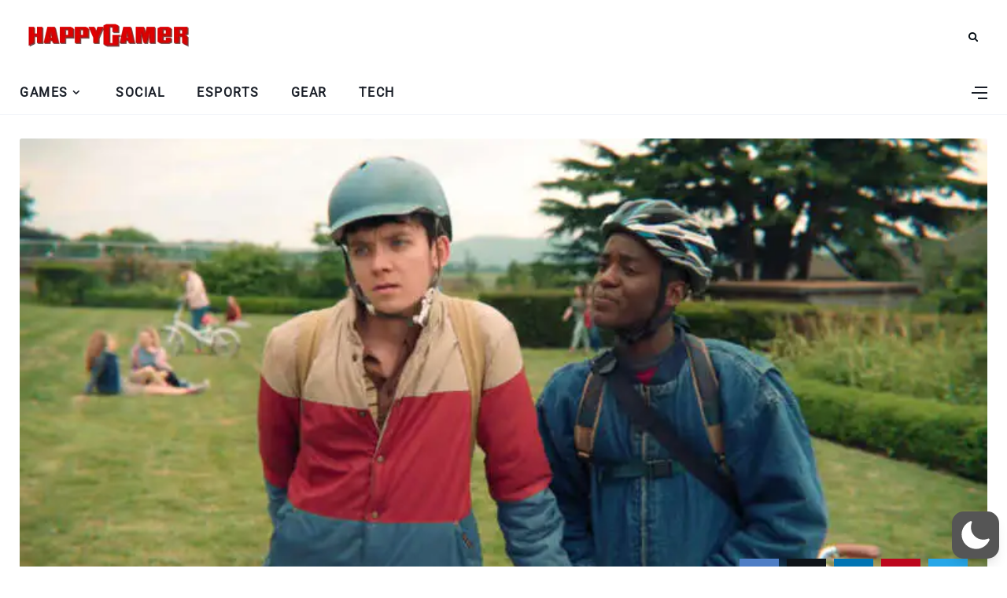

--- FILE ---
content_type: text/html; charset=utf-8
request_url: https://www.google.com/recaptcha/api2/aframe
body_size: 271
content:
<!DOCTYPE HTML><html><head><meta http-equiv="content-type" content="text/html; charset=UTF-8"></head><body><script nonce="2MqNWRIBFZTsgbRWgeezDg">/** Anti-fraud and anti-abuse applications only. See google.com/recaptcha */ try{var clients={'sodar':'https://pagead2.googlesyndication.com/pagead/sodar?'};window.addEventListener("message",function(a){try{if(a.source===window.parent){var b=JSON.parse(a.data);var c=clients[b['id']];if(c){var d=document.createElement('img');d.src=c+b['params']+'&rc='+(localStorage.getItem("rc::a")?sessionStorage.getItem("rc::b"):"");window.document.body.appendChild(d);sessionStorage.setItem("rc::e",parseInt(sessionStorage.getItem("rc::e")||0)+1);localStorage.setItem("rc::h",'1764503996123');}}}catch(b){}});window.parent.postMessage("_grecaptcha_ready", "*");}catch(b){}</script></body></html>